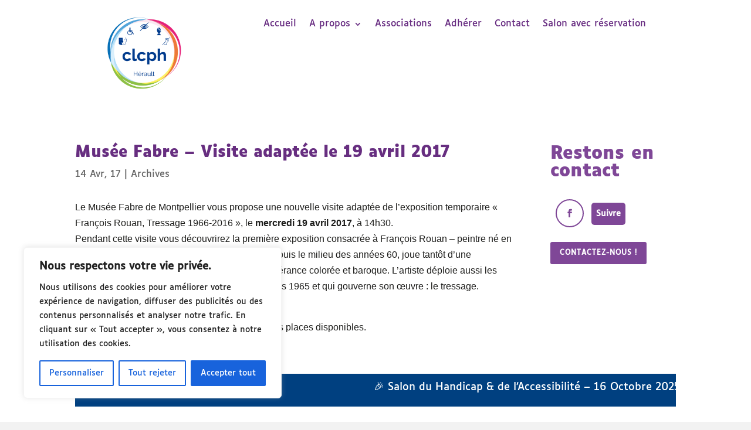

--- FILE ---
content_type: text/css
request_url: https://clcph.fr/wp-content/et-cache/global/et-divi-customizer-global.min.css?ver=1750769405
body_size: 3268
content:
body,.et_pb_column_1_2 .et_quote_content blockquote cite,.et_pb_column_1_2 .et_link_content a.et_link_main_url,.et_pb_column_1_3 .et_quote_content blockquote cite,.et_pb_column_3_8 .et_quote_content blockquote cite,.et_pb_column_1_4 .et_quote_content blockquote cite,.et_pb_blog_grid .et_quote_content blockquote cite,.et_pb_column_1_3 .et_link_content a.et_link_main_url,.et_pb_column_3_8 .et_link_content a.et_link_main_url,.et_pb_column_1_4 .et_link_content a.et_link_main_url,.et_pb_blog_grid .et_link_content a.et_link_main_url,body .et_pb_bg_layout_light .et_pb_post p,body .et_pb_bg_layout_dark .et_pb_post p{font-size:16px}.et_pb_slide_content,.et_pb_best_value{font-size:18px}body{color:#1d1d1b}h1,h2,h3,h4,h5,h6{color:#672e80}#et_search_icon:hover,.mobile_menu_bar:before,.mobile_menu_bar:after,.et_toggle_slide_menu:after,.et-social-icon a:hover,.et_pb_sum,.et_pb_pricing li a,.et_pb_pricing_table_button,.et_overlay:before,.entry-summary p.price ins,.et_pb_member_social_links a:hover,.et_pb_widget li a:hover,.et_pb_filterable_portfolio .et_pb_portfolio_filters li a.active,.et_pb_filterable_portfolio .et_pb_portofolio_pagination ul li a.active,.et_pb_gallery .et_pb_gallery_pagination ul li a.active,.wp-pagenavi span.current,.wp-pagenavi a:hover,.nav-single a,.tagged_as a,.posted_in a{color:#672c81}.et_pb_contact_submit,.et_password_protected_form .et_submit_button,.et_pb_bg_layout_light .et_pb_newsletter_button,.comment-reply-link,.form-submit .et_pb_button,.et_pb_bg_layout_light .et_pb_promo_button,.et_pb_bg_layout_light .et_pb_more_button,.et_pb_contact p input[type="checkbox"]:checked+label i:before,.et_pb_bg_layout_light.et_pb_module.et_pb_button{color:#672c81}.footer-widget h4{color:#672c81}.et-search-form,.nav li ul,.et_mobile_menu,.footer-widget li:before,.et_pb_pricing li:before,blockquote{border-color:#672c81}.et_pb_counter_amount,.et_pb_featured_table .et_pb_pricing_heading,.et_quote_content,.et_link_content,.et_audio_content,.et_pb_post_slider.et_pb_bg_layout_dark,.et_slide_in_menu_container,.et_pb_contact p input[type="radio"]:checked+label i:before{background-color:#672c81}a{color:#672c81}.et_secondary_nav_enabled #page-container #top-header{background-color:#672c81!important}#et-secondary-nav li ul{background-color:#672c81}.et_header_style_centered .mobile_nav .select_page,.et_header_style_split .mobile_nav .select_page,.et_nav_text_color_light #top-menu>li>a,.et_nav_text_color_dark #top-menu>li>a,#top-menu a,.et_mobile_menu li a,.et_nav_text_color_light .et_mobile_menu li a,.et_nav_text_color_dark .et_mobile_menu li a,#et_search_icon:before,.et_search_form_container input,span.et_close_search_field:after,#et-top-navigation .et-cart-info{color:#1d1d1b}.et_search_form_container input::-moz-placeholder{color:#1d1d1b}.et_search_form_container input::-webkit-input-placeholder{color:#1d1d1b}.et_search_form_container input:-ms-input-placeholder{color:#1d1d1b}#main-header .nav li ul a{color:#606060}#top-menu li a{font-size:16px}body.et_vertical_nav .container.et_search_form_container .et-search-form input{font-size:16px!important}#top-menu li.current-menu-ancestor>a,#top-menu li.current-menu-item>a,#top-menu li.current_page_item>a{color:#672c81}#main-footer{background-color:#672c81}#main-footer .footer-widget h4,#main-footer .widget_block h1,#main-footer .widget_block h2,#main-footer .widget_block h3,#main-footer .widget_block h4,#main-footer .widget_block h5,#main-footer .widget_block h6{color:#ffffff}.footer-widget li:before{border-color:#ffffff}.footer-widget,.footer-widget li,.footer-widget li a,#footer-info{font-size:14px}.footer-widget .et_pb_widget div,.footer-widget .et_pb_widget ul,.footer-widget .et_pb_widget ol,.footer-widget .et_pb_widget label{line-height:1.7em}#et-footer-nav .bottom-nav li.current-menu-item a{color:#672c81}#footer-bottom{background-color:#ffffff}#footer-info,#footer-info a{color:#672c81}body .et_pb_button{font-size:25px}body.et_pb_button_helper_class .et_pb_button,body.et_pb_button_helper_class .et_pb_module.et_pb_button{}body .et_pb_button:after{font-size:40px}body .et_pb_bg_layout_light.et_pb_button:hover,body .et_pb_bg_layout_light .et_pb_button:hover,body .et_pb_button:hover{border-radius:0px}@media only screen and (min-width:981px){#logo{max-height:80%}.et_pb_svg_logo #logo{height:80%}.et_header_style_centered.et_hide_primary_logo #main-header:not(.et-fixed-header) .logo_container,.et_header_style_centered.et_hide_fixed_logo #main-header.et-fixed-header .logo_container{height:11.88px}.et_fixed_nav #page-container .et-fixed-header#top-header{background-color:#672c81!important}.et_fixed_nav #page-container .et-fixed-header#top-header #et-secondary-nav li ul{background-color:#672c81}.et-fixed-header #top-menu li a{font-size:14px}.et-fixed-header #top-menu a,.et-fixed-header #et_search_icon:before,.et-fixed-header #et_top_search .et-search-form input,.et-fixed-header .et_search_form_container input,.et-fixed-header .et_close_search_field:after,.et-fixed-header #et-top-navigation .et-cart-info{color:#606060!important}.et-fixed-header .et_search_form_container input::-moz-placeholder{color:#606060!important}.et-fixed-header .et_search_form_container input::-webkit-input-placeholder{color:#606060!important}.et-fixed-header .et_search_form_container input:-ms-input-placeholder{color:#606060!important}.et-fixed-header #top-menu li.current-menu-ancestor>a,.et-fixed-header #top-menu li.current-menu-item>a,.et-fixed-header #top-menu li.current_page_item>a{color:#672c81!important}}@media only screen and (min-width:1350px){.et_pb_row{padding:27px 0}.et_pb_section{padding:54px 0}.single.et_pb_pagebuilder_layout.et_full_width_page .et_post_meta_wrapper{padding-top:81px}.et_pb_fullwidth_section{padding:0}}@media only screen and (max-width:980px){.et_header_style_centered .mobile_nav .select_page,.et_header_style_split .mobile_nav .select_page,.et_mobile_menu li a,.mobile_menu_bar:before,.et_nav_text_color_light #top-menu>li>a,.et_nav_text_color_dark #top-menu>li>a,#top-menu a,.et_mobile_menu li a,#et_search_icon:before,#et_top_search .et-search-form input,.et_search_form_container input,#et-top-navigation .et-cart-info{color:#606060}.et_close_search_field:after{color:#606060!important}.et_search_form_container input::-moz-placeholder{color:#606060}.et_search_form_container input::-webkit-input-placeholder{color:#606060}.et_search_form_container input:-ms-input-placeholder{color:#606060}}	h1,h2,h3,h4,h5,h6{font-family:'Luciole Bold',Helvetica,Arial,Lucida,sans-serif}body,input,textarea,select{font-family:'Luciole regular',Helvetica,Arial,Lucida,sans-serif}.et_pb_button{font-family:'Luciole regular',Helvetica,Arial,Lucida,sans-serif}#main-header,#et-top-navigation{font-family:'Luciole regular',Helvetica,Arial,Lucida,sans-serif}#top-header .container{font-family:'Luciole regular',Helvetica,Arial,Lucida,sans-serif}.menu-item-8508{display:none!important}#et-secondary-nav>li:last-child{display:none}#page-equipe div.et_pb_team_member_image{width:150px!important;height:150px!important}.bloc-image-service .et_pb_title_featured_container img{width:100%!important}.page-documentation div.et_pb_image_container{width:60%!important;margin-right:auto;margin-left:auto;margin-top:10px}.et_pb_title_featured_container img{width:auto!important}.et_pb_scroll_top{border-radius:50px!important;right:30px!important;background:#e5267a!important;bottom:30px!important;-webkit-box-shadow:1px 5px 10px 1px rgb(159 25 105 / 30%);box-shadow:1px 5px 10px 1px rgb(159 25 105 / 30%);-moz-box-shadow:1px 5px 10px 1px rgb(159 25 105 / 30%)}.menu-item-8194 a{line-height:1.5em}@media only screen and (min-width:400px){.et_pb_posts a.more-link{clear:none!important}.dt-blog .et_pb_post.has-post-thumbnail .entry-featured-image-url{float:left;width:25%;margin-right:4%}.dt-blog .et_pb_post.has-post-thumbnail:not(.format-gallery)>.post-content{padding-left:29%}}.bloc-actu-accueil .et_pb_post{margin-bottom:25px!important}.et_pb_post{border-color:#ebd468;background-color:white!important;padding:15px 20px 5px!important;box-shadow:5px 5px 15px 2px rgba(103,44,129,0.05)!important}a.more-link{background-color:#7f4797;display:block;width:25%;min-width:100px;text-align:center;padding:0;border-radius:80px;margin-top:5px;margin-bottom:10px}.title-agenda{font-family:Montserrat;color: #e5267a;font-size:16px;margin:0;padding:0 0 5px 0}span.pages{margin-right:50px}span.current{background-color:#E6D4EE;padding:5px 12px!important}@media (min-width:401px) and (max-width:980px){form#search-filter-form-6678>ul,form#search-filter-form-7026>ul{display:flex!important;flex-wrap:wrap}form#search-filter-form-6678>ul li.sf-field-sort_order,form#search-filter-form-7026>ul li.sf-field-sort_order{width:65%;order:2}form#search-filter-form-6678>ul li.sf-field-search,form#search-filter-form-7026>ul li.sf-field-search{width:35%;order:1}form#search-filter-form-6678>ul li.sf-field-post_date,form#search-filter-form-7026>ul li.sf-field-post-meta-date_debut{order:5}form#search-filter-form-6678>ul li.sf-field-tag,form#search-filter-form-7026>ul li.sf-field-tag{width:30%;order:4}form#search-filter-form-6678>ul li.sf-field-category,form#search-filter-form-7026>ul li.sf-field-category{width:35%;order:3}form#search-filter-form-6678>ul li.sf-field-reset,form#search-filter-form-7026>ul li.sf-field-reset{width:100%;order:6}}.searchandfilter label{display:inline!important}li.sf-field-tag ul,li.sf-field-category ul,ul.sf_date_field{padding:0!important;padding-left:1px!important}.searchandfilter li[data-sf-field-input-type=checkbox] label,.searchandfilter li[data-sf-field-input-type=radio] label,.searchandfilter li[data-sf-field-input-type=range-radio] label,.searchandfilter li[data-sf-field-input-type=range-checkbox] label{padding-left:2px!important}.searchandfilter ul li li{padding:1px 0}#left-area ul,.comment-content ul,.entry-content ul,.et-l--body ul,.et-l--footer ul,.et-l--header ul,body.et-pb-preview #main-content .container ul{padding:0 10px 0px 10px}input.sf-input-date{min-width:60px;width:60%;max-width:120px!important;text-align:center}.sf-date-prefix{min-width:40px}.ll-skin-melon .ui-widget{background:#7f4797!important}.ll-skin-melon .ui-datepicker .ui-datepicker-title{color:white!important}.ll-skin-melon .ui-datepicker th{border-color:#fff!important;color:white!important}.ll-skin-melon td .ui-state-default{color:#672c81!important}.ll-skin-melon td .ui-state-hover{background:#FFF4C0!important}.ll-skin-melon td .ui-state-active{background:#FFED97!important}.ll-skin-melon .ui-state-disabled .ui-state-default{color:#F177AD!important}.ll-skin-melon .ui-datepicker td{background-color:#fcfcfc!important}element.style{}.searchandfilter-date-picker .ui-datepicker td a,.searchandfilter-date-picker .ui-datepicker td span{display:block;text-align:center;text-decoration:none}input.sf-input-text{min-width:0px!important;max-width:100%}input.sf-input-select,select.sf-input-select{width:100%!important;min-width:0px!important}input.search-filter-reset{background-color:#672c81;color:white;border-radius:50px;text-align:center;padding:6px 15px;font-size:14px;border:1px solid #672c81;transition:0.3s}input.search-filter-reset:hover{background-color:white;color:#672c81;transition:0.3s}.et_pb_post_content_0_tb_body{font-family:'Montserrat',Helvetica,Arial,Lucida,sans-serif}.form-style-cpt li.sf-field-category ul li{display:inline-flex;margin:5px;padding:5px;transition:0.5s;background-repeat:no-repeat!important}.form-style-cpt li.sf-field-category ul+li{height:50px!important}.form-style-cpt li.sf-field-category ul li:hover{background-color:#F9F3FC;transition:0.2s}.form-style-cpt li.sf-field-category{width:100%}.form-style-cpt input.search-filter-reset{border:1px solid #672c81!important;color:#672c81!important;background-color:white!important}.form-style-cpt input.search-filter-reset:hover{border:1px solid #672c81!important;color:white!important;background-color:#672c81!important}.form-style-cpt input.sf-input-text{width:30%}.form-style-cpt li.sf-field-sort_order{margin-top:-70px;text-align:right}.form-style-cpt li.sf-field-search{margin-top:5px}.form-style-cpt input.sf-input-select,.form-style-cpt select.sf-input-select{width:auto!important}@media (min-width:700px){.bloc-style-assos div.et_pb_image_container{overflow:hidden;height:150px;margin:0!important}}.bloc-style-assos h3{display:table-cell;vertical-align:middle;text-align:center!important;height:80px;width:500px;padding-top:8px;padding-bottom:0px!important}.bloc-style-assos div.post-content{margin-bottom:20px}.no-box-assos .et_pb_column{background-color:transparent!important;box-shadow:none!important}@media (min-width:1200px){.form-style-cpt li.sf-item-24,.form-style-cpt li.sf-item-41,.form-style-cpt li.sf-item-25,.form-style-cpt li.sf-item-28,.form-style-cpt li.sf-item-29,.form-style-cpt li.sf-item-26,.form-style-cpt li.sf-item-27{height:130px;min-width:120px}.form-style-cpt li.sf-item-41{background:url('http://dev.clcph.fr/wp-content/uploads/2021/01/Icone_polyhandicap-1.png');background-size:100px;background-position:30% 100%}.form-style-cpt li.sf-item-24{background:url('http://dev.clcph.fr/wp-content/uploads/2021/01/Icone_oreil-1.png');background-size:100px;background-position:10% 100%}.form-style-cpt li.sf-item-25{background:url('http://dev.clcph.fr/wp-content/uploads/2021/01/Icone_oeil-1.png');background-size:100px;background-position:10% 100%}.form-style-cpt li.sf-item-28{background:url('http://dev.clcph.fr/wp-content/uploads/2021/01/Icone_chaise_roulante.png');background-size:100px;background-position:20% 100%}.form-style-cpt li.sf-item-29{background:url('http://dev.clcph.fr/wp-content/uploads/2021/01/Icone_brain.png');background-size:100px;background-position:30% 100%}.form-style-cpt li.sf-item-26{background:url('http://dev.clcph.fr/wp-content/uploads/2021/01/Icone_psychique.png');background-size:100px;background-position:30% 100%}.form-style-cpt li.sf-item-27{background:url('http://dev.clcph.fr/wp-content/uploads/2021/01/Icone_invalidante2-1.png');background-size:100px;background-position:10% 100%}}.bloc-image-logo-association img{text-align:left}.icone_rs_bloc_association p{display:flex}.icone_rs_bloc_association img{width:35px;margin:0px 2px}#main-header{box-shadow:0 5px 20px rgba(0,0,0,.03)}#top-header:first-child{padding-right:2%}*{word-break:keep-all}